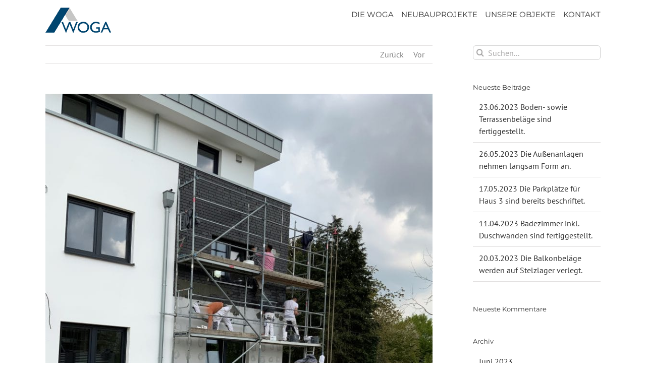

--- FILE ---
content_type: text/html; charset=UTF-8
request_url: https://woga-aldenhoven.de/04-04-2022-die-riemchen-werden-montiert/
body_size: 65511
content:
<!DOCTYPE html>
<html class="avada-html-layout-wide avada-html-header-position-top" lang="de">
<head>
	<meta http-equiv="X-UA-Compatible" content="IE=edge" />
	<meta http-equiv="Content-Type" content="text/html; charset=utf-8"/>
	<meta name="viewport" content="width=device-width, initial-scale=1" />
	<meta name='robots' content='index, follow, max-image-preview:large, max-snippet:-1, max-video-preview:-1' />
	<style>img:is([sizes="auto" i], [sizes^="auto," i]) { contain-intrinsic-size: 3000px 1500px }</style>
	
	<!-- This site is optimized with the Yoast SEO plugin v26.7 - https://yoast.com/wordpress/plugins/seo/ -->
	<title>04.04.2022 Die Riemchen werden montiert. - WOGA Aldenhoven</title>
	<link rel="canonical" href="https://woga-aldenhoven.de/04-04-2022-die-riemchen-werden-montiert/" />
	<meta property="og:locale" content="de_DE" />
	<meta property="og:type" content="article" />
	<meta property="og:title" content="04.04.2022 Die Riemchen werden montiert. - WOGA Aldenhoven" />
	<meta property="og:url" content="https://woga-aldenhoven.de/04-04-2022-die-riemchen-werden-montiert/" />
	<meta property="og:site_name" content="WOGA Aldenhoven" />
	<meta property="article:published_time" content="2022-04-04T10:59:51+00:00" />
	<meta property="article:modified_time" content="2022-06-23T11:06:12+00:00" />
	<meta property="og:image" content="https://woga-aldenhoven.de/wo2016/wp-content/uploads/img_1393.-scaled.jpg" />
	<meta property="og:image:width" content="1920" />
	<meta property="og:image:height" content="2560" />
	<meta property="og:image:type" content="image/jpeg" />
	<meta name="author" content="WOGA_Admin" />
	<meta name="twitter:card" content="summary_large_image" />
	<meta name="twitter:label1" content="Verfasst von" />
	<meta name="twitter:data1" content="WOGA_Admin" />
	<script type="application/ld+json" class="yoast-schema-graph">{"@context":"https://schema.org","@graph":[{"@type":"Article","@id":"https://woga-aldenhoven.de/04-04-2022-die-riemchen-werden-montiert/#article","isPartOf":{"@id":"https://woga-aldenhoven.de/04-04-2022-die-riemchen-werden-montiert/"},"author":{"name":"WOGA_Admin","@id":"https://woga-aldenhoven.de/#/schema/person/c5428584d76d913ec0d1945fafa1e796"},"headline":"04.04.2022 Die Riemchen werden montiert.","datePublished":"2022-04-04T10:59:51+00:00","dateModified":"2022-06-23T11:06:12+00:00","mainEntityOfPage":{"@id":"https://woga-aldenhoven.de/04-04-2022-die-riemchen-werden-montiert/"},"wordCount":4,"commentCount":0,"image":{"@id":"https://woga-aldenhoven.de/04-04-2022-die-riemchen-werden-montiert/#primaryimage"},"thumbnailUrl":"https://woga-aldenhoven.de/wo2016/wp-content/uploads/img_1393.-scaled.jpg","articleSection":["Zeitstrahl Haus 4"],"inLanguage":"de","potentialAction":[{"@type":"CommentAction","name":"Comment","target":["https://woga-aldenhoven.de/04-04-2022-die-riemchen-werden-montiert/#respond"]}]},{"@type":"WebPage","@id":"https://woga-aldenhoven.de/04-04-2022-die-riemchen-werden-montiert/","url":"https://woga-aldenhoven.de/04-04-2022-die-riemchen-werden-montiert/","name":"04.04.2022 Die Riemchen werden montiert. - WOGA Aldenhoven","isPartOf":{"@id":"https://woga-aldenhoven.de/#website"},"primaryImageOfPage":{"@id":"https://woga-aldenhoven.de/04-04-2022-die-riemchen-werden-montiert/#primaryimage"},"image":{"@id":"https://woga-aldenhoven.de/04-04-2022-die-riemchen-werden-montiert/#primaryimage"},"thumbnailUrl":"https://woga-aldenhoven.de/wo2016/wp-content/uploads/img_1393.-scaled.jpg","datePublished":"2022-04-04T10:59:51+00:00","dateModified":"2022-06-23T11:06:12+00:00","author":{"@id":"https://woga-aldenhoven.de/#/schema/person/c5428584d76d913ec0d1945fafa1e796"},"breadcrumb":{"@id":"https://woga-aldenhoven.de/04-04-2022-die-riemchen-werden-montiert/#breadcrumb"},"inLanguage":"de","potentialAction":[{"@type":"ReadAction","target":["https://woga-aldenhoven.de/04-04-2022-die-riemchen-werden-montiert/"]}]},{"@type":"ImageObject","inLanguage":"de","@id":"https://woga-aldenhoven.de/04-04-2022-die-riemchen-werden-montiert/#primaryimage","url":"https://woga-aldenhoven.de/wo2016/wp-content/uploads/img_1393.-scaled.jpg","contentUrl":"https://woga-aldenhoven.de/wo2016/wp-content/uploads/img_1393.-scaled.jpg","width":1920,"height":2560},{"@type":"BreadcrumbList","@id":"https://woga-aldenhoven.de/04-04-2022-die-riemchen-werden-montiert/#breadcrumb","itemListElement":[{"@type":"ListItem","position":1,"name":"Startseite","item":"https://woga-aldenhoven.de/"},{"@type":"ListItem","position":2,"name":"04.04.2022 Die Riemchen werden montiert."}]},{"@type":"WebSite","@id":"https://woga-aldenhoven.de/#website","url":"https://woga-aldenhoven.de/","name":"WOGA Aldenhoven","description":"Projekt Frauenrather Straße · Aldenhoven","potentialAction":[{"@type":"SearchAction","target":{"@type":"EntryPoint","urlTemplate":"https://woga-aldenhoven.de/?s={search_term_string}"},"query-input":{"@type":"PropertyValueSpecification","valueRequired":true,"valueName":"search_term_string"}}],"inLanguage":"de"},{"@type":"Person","@id":"https://woga-aldenhoven.de/#/schema/person/c5428584d76d913ec0d1945fafa1e796","name":"WOGA_Admin","url":"https://woga-aldenhoven.de/author/wg_admin/"}]}</script>
	<!-- / Yoast SEO plugin. -->


<link rel="alternate" type="application/rss+xml" title="WOGA Aldenhoven &raquo; Feed" href="https://woga-aldenhoven.de/feed/" />
<link rel="alternate" type="application/rss+xml" title="WOGA Aldenhoven &raquo; Kommentar-Feed" href="https://woga-aldenhoven.de/comments/feed/" />
					<link rel="shortcut icon" href="https://woga-aldenhoven.de/wo2016/wp-content/uploads/20190425_Favicon_WOGA_Version-1.png" type="image/x-icon" />
		
		
		
				<link rel="alternate" type="application/rss+xml" title="WOGA Aldenhoven &raquo; 04.04.2022 Die Riemchen werden montiert.-Kommentar-Feed" href="https://woga-aldenhoven.de/04-04-2022-die-riemchen-werden-montiert/feed/" />
<script type="text/javascript">
/* <![CDATA[ */
window._wpemojiSettings = {"baseUrl":"https:\/\/s.w.org\/images\/core\/emoji\/16.0.1\/72x72\/","ext":".png","svgUrl":"https:\/\/s.w.org\/images\/core\/emoji\/16.0.1\/svg\/","svgExt":".svg","source":{"concatemoji":"https:\/\/woga-aldenhoven.de\/wo2016\/wp-includes\/js\/wp-emoji-release.min.js?ver=6.8.3"}};
/*! This file is auto-generated */
!function(s,n){var o,i,e;function c(e){try{var t={supportTests:e,timestamp:(new Date).valueOf()};sessionStorage.setItem(o,JSON.stringify(t))}catch(e){}}function p(e,t,n){e.clearRect(0,0,e.canvas.width,e.canvas.height),e.fillText(t,0,0);var t=new Uint32Array(e.getImageData(0,0,e.canvas.width,e.canvas.height).data),a=(e.clearRect(0,0,e.canvas.width,e.canvas.height),e.fillText(n,0,0),new Uint32Array(e.getImageData(0,0,e.canvas.width,e.canvas.height).data));return t.every(function(e,t){return e===a[t]})}function u(e,t){e.clearRect(0,0,e.canvas.width,e.canvas.height),e.fillText(t,0,0);for(var n=e.getImageData(16,16,1,1),a=0;a<n.data.length;a++)if(0!==n.data[a])return!1;return!0}function f(e,t,n,a){switch(t){case"flag":return n(e,"\ud83c\udff3\ufe0f\u200d\u26a7\ufe0f","\ud83c\udff3\ufe0f\u200b\u26a7\ufe0f")?!1:!n(e,"\ud83c\udde8\ud83c\uddf6","\ud83c\udde8\u200b\ud83c\uddf6")&&!n(e,"\ud83c\udff4\udb40\udc67\udb40\udc62\udb40\udc65\udb40\udc6e\udb40\udc67\udb40\udc7f","\ud83c\udff4\u200b\udb40\udc67\u200b\udb40\udc62\u200b\udb40\udc65\u200b\udb40\udc6e\u200b\udb40\udc67\u200b\udb40\udc7f");case"emoji":return!a(e,"\ud83e\udedf")}return!1}function g(e,t,n,a){var r="undefined"!=typeof WorkerGlobalScope&&self instanceof WorkerGlobalScope?new OffscreenCanvas(300,150):s.createElement("canvas"),o=r.getContext("2d",{willReadFrequently:!0}),i=(o.textBaseline="top",o.font="600 32px Arial",{});return e.forEach(function(e){i[e]=t(o,e,n,a)}),i}function t(e){var t=s.createElement("script");t.src=e,t.defer=!0,s.head.appendChild(t)}"undefined"!=typeof Promise&&(o="wpEmojiSettingsSupports",i=["flag","emoji"],n.supports={everything:!0,everythingExceptFlag:!0},e=new Promise(function(e){s.addEventListener("DOMContentLoaded",e,{once:!0})}),new Promise(function(t){var n=function(){try{var e=JSON.parse(sessionStorage.getItem(o));if("object"==typeof e&&"number"==typeof e.timestamp&&(new Date).valueOf()<e.timestamp+604800&&"object"==typeof e.supportTests)return e.supportTests}catch(e){}return null}();if(!n){if("undefined"!=typeof Worker&&"undefined"!=typeof OffscreenCanvas&&"undefined"!=typeof URL&&URL.createObjectURL&&"undefined"!=typeof Blob)try{var e="postMessage("+g.toString()+"("+[JSON.stringify(i),f.toString(),p.toString(),u.toString()].join(",")+"));",a=new Blob([e],{type:"text/javascript"}),r=new Worker(URL.createObjectURL(a),{name:"wpTestEmojiSupports"});return void(r.onmessage=function(e){c(n=e.data),r.terminate(),t(n)})}catch(e){}c(n=g(i,f,p,u))}t(n)}).then(function(e){for(var t in e)n.supports[t]=e[t],n.supports.everything=n.supports.everything&&n.supports[t],"flag"!==t&&(n.supports.everythingExceptFlag=n.supports.everythingExceptFlag&&n.supports[t]);n.supports.everythingExceptFlag=n.supports.everythingExceptFlag&&!n.supports.flag,n.DOMReady=!1,n.readyCallback=function(){n.DOMReady=!0}}).then(function(){return e}).then(function(){var e;n.supports.everything||(n.readyCallback(),(e=n.source||{}).concatemoji?t(e.concatemoji):e.wpemoji&&e.twemoji&&(t(e.twemoji),t(e.wpemoji)))}))}((window,document),window._wpemojiSettings);
/* ]]> */
</script>
<style id='wp-emoji-styles-inline-css' type='text/css'>

	img.wp-smiley, img.emoji {
		display: inline !important;
		border: none !important;
		box-shadow: none !important;
		height: 1em !important;
		width: 1em !important;
		margin: 0 0.07em !important;
		vertical-align: -0.1em !important;
		background: none !important;
		padding: 0 !important;
	}
</style>
<link rel='stylesheet' id='avada-parent-stylesheet-css' href='https://woga-aldenhoven.de/wo2016/wp-content/themes/Avada/style.css?v=11&#038;ver=6.8.3' type='text/css' media='all' />
<link rel='stylesheet' id='fusion-dynamic-css-css' href='https://woga-aldenhoven.de/wo2016/wp-content/uploads/fusion-styles/2538a8950751852903f24b87b172ccad.min.css?ver=3.11.2' type='text/css' media='all' />
<script type="text/javascript" src="https://woga-aldenhoven.de/wo2016/wp-includes/js/jquery/jquery.min.js?ver=3.7.1" id="jquery-core-js"></script>
<link rel="https://api.w.org/" href="https://woga-aldenhoven.de/wp-json/" /><link rel="alternate" title="JSON" type="application/json" href="https://woga-aldenhoven.de/wp-json/wp/v2/posts/1369" /><link rel="EditURI" type="application/rsd+xml" title="RSD" href="https://woga-aldenhoven.de/wo2016/xmlrpc.php?rsd" />
<meta name="generator" content="WordPress 6.8.3" />
<link rel='shortlink' href='https://woga-aldenhoven.de/?p=1369' />
<link rel="alternate" title="oEmbed (JSON)" type="application/json+oembed" href="https://woga-aldenhoven.de/wp-json/oembed/1.0/embed?url=https%3A%2F%2Fwoga-aldenhoven.de%2F04-04-2022-die-riemchen-werden-montiert%2F" />
<link rel="alternate" title="oEmbed (XML)" type="text/xml+oembed" href="https://woga-aldenhoven.de/wp-json/oembed/1.0/embed?url=https%3A%2F%2Fwoga-aldenhoven.de%2F04-04-2022-die-riemchen-werden-montiert%2F&#038;format=xml" />
<style type="text/css" id="css-fb-visibility">@media screen and (max-width: 640px){.fusion-no-small-visibility{display:none !important;}body .sm-text-align-center{text-align:center !important;}body .sm-text-align-left{text-align:left !important;}body .sm-text-align-right{text-align:right !important;}body .sm-flex-align-center{justify-content:center !important;}body .sm-flex-align-flex-start{justify-content:flex-start !important;}body .sm-flex-align-flex-end{justify-content:flex-end !important;}body .sm-mx-auto{margin-left:auto !important;margin-right:auto !important;}body .sm-ml-auto{margin-left:auto !important;}body .sm-mr-auto{margin-right:auto !important;}body .fusion-absolute-position-small{position:absolute;top:auto;width:100%;}.awb-sticky.awb-sticky-small{ position: sticky; top: var(--awb-sticky-offset,0); }}@media screen and (min-width: 641px) and (max-width: 1024px){.fusion-no-medium-visibility{display:none !important;}body .md-text-align-center{text-align:center !important;}body .md-text-align-left{text-align:left !important;}body .md-text-align-right{text-align:right !important;}body .md-flex-align-center{justify-content:center !important;}body .md-flex-align-flex-start{justify-content:flex-start !important;}body .md-flex-align-flex-end{justify-content:flex-end !important;}body .md-mx-auto{margin-left:auto !important;margin-right:auto !important;}body .md-ml-auto{margin-left:auto !important;}body .md-mr-auto{margin-right:auto !important;}body .fusion-absolute-position-medium{position:absolute;top:auto;width:100%;}.awb-sticky.awb-sticky-medium{ position: sticky; top: var(--awb-sticky-offset,0); }}@media screen and (min-width: 1025px){.fusion-no-large-visibility{display:none !important;}body .lg-text-align-center{text-align:center !important;}body .lg-text-align-left{text-align:left !important;}body .lg-text-align-right{text-align:right !important;}body .lg-flex-align-center{justify-content:center !important;}body .lg-flex-align-flex-start{justify-content:flex-start !important;}body .lg-flex-align-flex-end{justify-content:flex-end !important;}body .lg-mx-auto{margin-left:auto !important;margin-right:auto !important;}body .lg-ml-auto{margin-left:auto !important;}body .lg-mr-auto{margin-right:auto !important;}body .fusion-absolute-position-large{position:absolute;top:auto;width:100%;}.awb-sticky.awb-sticky-large{ position: sticky; top: var(--awb-sticky-offset,0); }}</style><style type="text/css">.recentcomments a{display:inline !important;padding:0 !important;margin:0 !important;}</style><style type="text/css" id="custom-background-css">
body.custom-background { background-color: #e9e9e9; }
</style>
	<meta name="generator" content="Powered by Slider Revolution 6.7.28 - responsive, Mobile-Friendly Slider Plugin for WordPress with comfortable drag and drop interface." />
<script>function setREVStartSize(e){
			//window.requestAnimationFrame(function() {
				window.RSIW = window.RSIW===undefined ? window.innerWidth : window.RSIW;
				window.RSIH = window.RSIH===undefined ? window.innerHeight : window.RSIH;
				try {
					var pw = document.getElementById(e.c).parentNode.offsetWidth,
						newh;
					pw = pw===0 || isNaN(pw) || (e.l=="fullwidth" || e.layout=="fullwidth") ? window.RSIW : pw;
					e.tabw = e.tabw===undefined ? 0 : parseInt(e.tabw);
					e.thumbw = e.thumbw===undefined ? 0 : parseInt(e.thumbw);
					e.tabh = e.tabh===undefined ? 0 : parseInt(e.tabh);
					e.thumbh = e.thumbh===undefined ? 0 : parseInt(e.thumbh);
					e.tabhide = e.tabhide===undefined ? 0 : parseInt(e.tabhide);
					e.thumbhide = e.thumbhide===undefined ? 0 : parseInt(e.thumbhide);
					e.mh = e.mh===undefined || e.mh=="" || e.mh==="auto" ? 0 : parseInt(e.mh,0);
					if(e.layout==="fullscreen" || e.l==="fullscreen")
						newh = Math.max(e.mh,window.RSIH);
					else{
						e.gw = Array.isArray(e.gw) ? e.gw : [e.gw];
						for (var i in e.rl) if (e.gw[i]===undefined || e.gw[i]===0) e.gw[i] = e.gw[i-1];
						e.gh = e.el===undefined || e.el==="" || (Array.isArray(e.el) && e.el.length==0)? e.gh : e.el;
						e.gh = Array.isArray(e.gh) ? e.gh : [e.gh];
						for (var i in e.rl) if (e.gh[i]===undefined || e.gh[i]===0) e.gh[i] = e.gh[i-1];
											
						var nl = new Array(e.rl.length),
							ix = 0,
							sl;
						e.tabw = e.tabhide>=pw ? 0 : e.tabw;
						e.thumbw = e.thumbhide>=pw ? 0 : e.thumbw;
						e.tabh = e.tabhide>=pw ? 0 : e.tabh;
						e.thumbh = e.thumbhide>=pw ? 0 : e.thumbh;
						for (var i in e.rl) nl[i] = e.rl[i]<window.RSIW ? 0 : e.rl[i];
						sl = nl[0];
						for (var i in nl) if (sl>nl[i] && nl[i]>0) { sl = nl[i]; ix=i;}
						var m = pw>(e.gw[ix]+e.tabw+e.thumbw) ? 1 : (pw-(e.tabw+e.thumbw)) / (e.gw[ix]);
						newh =  (e.gh[ix] * m) + (e.tabh + e.thumbh);
					}
					var el = document.getElementById(e.c);
					if (el!==null && el) el.style.height = newh+"px";
					el = document.getElementById(e.c+"_wrapper");
					if (el!==null && el) {
						el.style.height = newh+"px";
						el.style.display = "block";
					}
				} catch(e){
					console.log("Failure at Presize of Slider:" + e)
				}
			//});
		  };</script>
		<style type="text/css" id="wp-custom-css">
			/*visited link */
a:visited {
  color: grey;
}
/* unvisited link */
a:link {
  color: grey;
}
/* mouse over link */
a:hover {
  color: black;
}
Füge deinen eigenen CSS-Code nach diesem Kommentar hinter dem abschließenden Schrägstrich ein. 

Klicke auf das Hilfe-Symbol oben, um mehr zu erfahren.
*/

.fusion-rollover .fusion-link-wrapper { pointer-events: none; }

.fusion-footer-widget-area {
    background-color: 
#1d2939;
border-color:
    #e9e9e9;
    border-top-width: 12px;
    padding-top: 120px;
    padding-bottom: 160px;
}



.fusion-blog-timeline-layout .fusion-timeline-arrow::before, .fusion-blog-timeline-layout .fusion-timeline-icon, .fusion-timeline-arrow::before, .fusion-timeline-icon {
    color: 
    #014a77;
}


.fusion-blog-layout-timeline .fusion-timeline-circle, .fusion-blog-layout-timeline .fusion-timeline-date, .fusion-blog-timeline-layout .fusion-timeline-circle, .fusion-blog-timeline-layout .fusion-timeline-date {
    background-color: 
    #fffffe;
}


.fusion-blog-layout-grid .post .flexslider, .fusion-blog-layout-grid .post .fusion-content-sep, .fusion-blog-layout-grid .post .fusion-post-wrapper, .fusion-blog-layout-timeline .fusion-timeline-date, .fusion-blog-layout-timeline .fusion-timeline-line, .fusion-blog-layout-timeline .post, .fusion-blog-layout-timeline .post .flexslider, .fusion-blog-layout-timeline .post .fusion-content-sep, .fusion-blog-timeline-layout .post, .fusion-blog-timeline-layout .post .flexslider, .fusion-blog-timeline-layout .post .fusion-content-sep, .fusion-events-shortcode .fusion-events-thumbnail, .fusion-events-shortcode .fusion-layout-column, .fusion-portfolio.fusion-portfolio-boxed .fusion-content-sep, .fusion-portfolio.fusion-portfolio-boxed .fusion-portfolio-content-wrapper, .product .product-buttons, .product-buttons, .product-buttons-container, .product-details-container, .products li {
    border-color: 
    #014a77;
}
		</style>
				<script type="text/javascript">
			var doc = document.documentElement;
			doc.setAttribute( 'data-useragent', navigator.userAgent );
		</script>
		
	</head>

<body class="wp-singular post-template-default single single-post postid-1369 single-format-image custom-background wp-theme-Avada wp-child-theme-Avada-Child-Theme has-sidebar fusion-image-hovers fusion-pagination-sizing fusion-button_type-flat fusion-button_span-no fusion-button_gradient-linear avada-image-rollover-circle-yes avada-image-rollover-yes avada-image-rollover-direction-left fusion-body ltr fusion-sticky-header no-tablet-sticky-header no-mobile-sticky-header no-mobile-slidingbar no-mobile-totop fusion-disable-outline fusion-sub-menu-fade mobile-logo-pos-left layout-wide-mode avada-has-boxed-modal-shadow- layout-scroll-offset-full avada-has-zero-margin-offset-top fusion-top-header menu-text-align-center mobile-menu-design-modern fusion-show-pagination-text fusion-header-layout-v1 avada-responsive avada-footer-fx-sticky avada-menu-highlight-style-bar fusion-search-form-clean fusion-main-menu-search-overlay fusion-avatar-circle avada-sticky-shrinkage avada-blog-layout-large avada-blog-archive-layout-large avada-header-shadow-no avada-menu-icon-position-left avada-has-megamenu-shadow avada-has-breadcrumb-mobile-hidden avada-has-titlebar-hide avada-has-pagination-padding avada-flyout-menu-direction-fade avada-ec-views-v1" data-awb-post-id="1369">
		<a class="skip-link screen-reader-text" href="#content">Zum Inhalt springen</a>

	<div id="boxed-wrapper">
		
		<div id="wrapper" class="fusion-wrapper">
			<div id="home" style="position:relative;top:-1px;"></div>
							
					
			<header class="fusion-header-wrapper">
				<div class="fusion-header-v1 fusion-logo-alignment fusion-logo-left fusion-sticky-menu- fusion-sticky-logo- fusion-mobile-logo-  fusion-mobile-menu-design-modern">
					<div class="fusion-header-sticky-height"></div>
<div class="fusion-header">
	<div class="fusion-row">
					<div class="fusion-logo" data-margin-top="15px" data-margin-bottom="0px" data-margin-left="0px" data-margin-right="0px">
			<a class="fusion-logo-link"  href="https://woga-aldenhoven.de/" >

						<!-- standard logo -->
			<img src="https://woga-aldenhoven.de/wo2016/wp-content/uploads/20190425_Logo_WOGA_Version-1.png" srcset="https://woga-aldenhoven.de/wo2016/wp-content/uploads/20190425_Logo_WOGA_Version-1.png 1x, https://woga-aldenhoven.de/wo2016/wp-content/uploads/20190425_Logo_WOGA_Version-1-1.png 2x" width="130" height="50" style="max-height:50px;height:auto;" alt="WOGA Aldenhoven Logo" data-retina_logo_url="https://woga-aldenhoven.de/wo2016/wp-content/uploads/20190425_Logo_WOGA_Version-1-1.png" class="fusion-standard-logo" />

			
					</a>
		</div>		<nav class="fusion-main-menu" aria-label="Hauptmenü"><div class="fusion-overlay-search">		<form role="search" class="searchform fusion-search-form  fusion-search-form-clean" method="get" action="https://woga-aldenhoven.de/">
			<div class="fusion-search-form-content">

				
				<div class="fusion-search-field search-field">
					<label><span class="screen-reader-text">Suche nach:</span>
													<input type="search" value="" name="s" class="s" placeholder="Suchen..." required aria-required="true" aria-label="Suchen..."/>
											</label>
				</div>
				<div class="fusion-search-button search-button">
					<input type="submit" class="fusion-search-submit searchsubmit" aria-label="Suche" value="&#xf002;" />
									</div>

				
			</div>


			
		</form>
		<div class="fusion-search-spacer"></div><a href="#" role="button" aria-label="Schließe die Suche" class="fusion-close-search"></a></div><ul id="menu-easy" class="fusion-menu"><li  id="menu-item-493"  class="menu-item menu-item-type-post_type menu-item-object-page menu-item-home menu-item-has-children menu-item-493 fusion-dropdown-menu"  data-item-id="493"><a  href="https://woga-aldenhoven.de/" class="fusion-bar-highlight"><span class="menu-text">DIE WOGA</span></a><ul class="sub-menu"><li  id="menu-item-1275"  class="menu-item menu-item-type-post_type menu-item-object-page menu-item-1275 fusion-dropdown-submenu" ><a  href="https://woga-aldenhoven.de/woga-aldenhoven/login-fuer-die-gesellschafter/" class="fusion-bar-highlight"><span>LOGIN für die Gesellschafter</span></a></li></ul></li><li  id="menu-item-668"  class="menu-item menu-item-type-post_type menu-item-object-page menu-item-has-children menu-item-668 fusion-dropdown-menu"  data-item-id="668"><a  href="https://woga-aldenhoven.de/neubauprojekte/" class="fusion-bar-highlight"><span class="menu-text">NEUBAUPROJEKTE</span></a><ul class="sub-menu"><li  id="menu-item-655"  class="menu-item menu-item-type-post_type menu-item-object-page menu-item-655 fusion-dropdown-submenu" ><a  href="https://woga-aldenhoven.de/neubauprojekte-haus-1-2/" class="fusion-bar-highlight"><span>Haus 1 &#038; 2</span></a></li><li  id="menu-item-966"  class="menu-item menu-item-type-post_type menu-item-object-page menu-item-966 fusion-dropdown-submenu" ><a  href="https://woga-aldenhoven.de/neubauprojekte-haus-3/" class="fusion-bar-highlight"><span>Haus 3</span></a></li><li  id="menu-item-654"  class="menu-item menu-item-type-post_type menu-item-object-page menu-item-654 fusion-dropdown-submenu" ><a  href="https://woga-aldenhoven.de/neubauprojekte-haus-4/" class="fusion-bar-highlight"><span>Haus 4</span></a></li></ul></li><li  id="menu-item-823"  class="menu-item menu-item-type-post_type menu-item-object-page menu-item-823"  data-item-id="823"><a  href="https://woga-aldenhoven.de/unsere-objekte/" class="fusion-bar-highlight"><span class="menu-text">UNSERE OBJEKTE</span></a></li><li  id="menu-item-494"  class="menu-item menu-item-type-custom menu-item-object-custom menu-item-home menu-item-494"  data-item-id="494"><a  href="http://woga-aldenhoven.de/#woga-info" class="fusion-bar-highlight"><span class="menu-text">KONTAKT</span></a></li></ul></nav><div class="fusion-mobile-navigation"><ul id="menu-easy-1" class="fusion-mobile-menu"><li   class="menu-item menu-item-type-post_type menu-item-object-page menu-item-home menu-item-has-children menu-item-493 fusion-dropdown-menu"  data-item-id="493"><a  href="https://woga-aldenhoven.de/" class="fusion-bar-highlight"><span class="menu-text">DIE WOGA</span></a><ul class="sub-menu"><li   class="menu-item menu-item-type-post_type menu-item-object-page menu-item-1275 fusion-dropdown-submenu" ><a  href="https://woga-aldenhoven.de/woga-aldenhoven/login-fuer-die-gesellschafter/" class="fusion-bar-highlight"><span>LOGIN für die Gesellschafter</span></a></li></ul></li><li   class="menu-item menu-item-type-post_type menu-item-object-page menu-item-has-children menu-item-668 fusion-dropdown-menu"  data-item-id="668"><a  href="https://woga-aldenhoven.de/neubauprojekte/" class="fusion-bar-highlight"><span class="menu-text">NEUBAUPROJEKTE</span></a><ul class="sub-menu"><li   class="menu-item menu-item-type-post_type menu-item-object-page menu-item-655 fusion-dropdown-submenu" ><a  href="https://woga-aldenhoven.de/neubauprojekte-haus-1-2/" class="fusion-bar-highlight"><span>Haus 1 &#038; 2</span></a></li><li   class="menu-item menu-item-type-post_type menu-item-object-page menu-item-966 fusion-dropdown-submenu" ><a  href="https://woga-aldenhoven.de/neubauprojekte-haus-3/" class="fusion-bar-highlight"><span>Haus 3</span></a></li><li   class="menu-item menu-item-type-post_type menu-item-object-page menu-item-654 fusion-dropdown-submenu" ><a  href="https://woga-aldenhoven.de/neubauprojekte-haus-4/" class="fusion-bar-highlight"><span>Haus 4</span></a></li></ul></li><li   class="menu-item menu-item-type-post_type menu-item-object-page menu-item-823"  data-item-id="823"><a  href="https://woga-aldenhoven.de/unsere-objekte/" class="fusion-bar-highlight"><span class="menu-text">UNSERE OBJEKTE</span></a></li><li   class="menu-item menu-item-type-custom menu-item-object-custom menu-item-home menu-item-494"  data-item-id="494"><a  href="http://woga-aldenhoven.de/#woga-info" class="fusion-bar-highlight"><span class="menu-text">KONTAKT</span></a></li></ul></div>	<div class="fusion-mobile-menu-icons">
							<a href="#" class="fusion-icon awb-icon-bars" aria-label="Toggle mobile menu" aria-expanded="false"></a>
		
		
		
			</div>

<nav class="fusion-mobile-nav-holder fusion-mobile-menu-text-align-left" aria-label="Main Menu Mobile"></nav>

					</div>
</div>
				</div>
				<div class="fusion-clearfix"></div>
			</header>
								
							<div id="sliders-container" class="fusion-slider-visibility">
					</div>
				
					
							
			
						<main id="main" class="clearfix ">
				<div class="fusion-row" style="">

<section id="content" style="float: left;">
			<div class="single-navigation clearfix">
			<a href="https://woga-aldenhoven.de/18-03-2022-nur-noch-10-wochen-bis-zum-einzug/" rel="prev">Zurück</a>			<a href="https://woga-aldenhoven.de/27-04-2022-der-rohbau-ist-fertiggestellt/" rel="next">Vor</a>		</div>
	
					<article id="post-1369" class="post post-1369 type-post status-publish format-image has-post-thumbnail hentry category-zeitstrahl-haus-4 post_format-post-format-image">
						
														<div class="fusion-flexslider flexslider fusion-flexslider-loading post-slideshow fusion-post-slideshow">
				<ul class="slides">
																<li>
																																<a href="https://woga-aldenhoven.de/wo2016/wp-content/uploads/img_1393.-scaled.jpg" data-rel="iLightbox[gallery1369]" title="" data-title="04.04.2022" data-caption="" aria-label="04.04.2022">
										<span class="screen-reader-text">Zeige grösseres Bild</span>
										<img width="1920" height="2560" src="https://woga-aldenhoven.de/wo2016/wp-content/uploads/img_1393.-scaled.jpg" class="attachment-full size-full lazyload wp-post-image" alt="" decoding="async" fetchpriority="high" srcset="data:image/svg+xml,%3Csvg%20xmlns%3D%27http%3A%2F%2Fwww.w3.org%2F2000%2Fsvg%27%20width%3D%271920%27%20height%3D%272560%27%20viewBox%3D%270%200%201920%202560%27%3E%3Crect%20width%3D%271920%27%20height%3D%272560%27%20fill-opacity%3D%220%22%2F%3E%3C%2Fsvg%3E" data-orig-src="https://woga-aldenhoven.de/wo2016/wp-content/uploads/img_1393.-scaled.jpg" data-srcset="https://woga-aldenhoven.de/wo2016/wp-content/uploads/img_1393.-200x267.jpg 200w, https://woga-aldenhoven.de/wo2016/wp-content/uploads/img_1393.-400x533.jpg 400w, https://woga-aldenhoven.de/wo2016/wp-content/uploads/img_1393.-600x800.jpg 600w, https://woga-aldenhoven.de/wo2016/wp-content/uploads/img_1393.-800x1067.jpg 800w, https://woga-aldenhoven.de/wo2016/wp-content/uploads/img_1393.-1200x1600.jpg 1200w, https://woga-aldenhoven.de/wo2016/wp-content/uploads/img_1393.-scaled.jpg 1920w" data-sizes="auto" />									</a>
																					</li>

																																																																																																															</ul>
			</div>
						
															<h1 class="entry-title fusion-post-title">04.04.2022 Die Riemchen werden montiert.</h1>										<div class="post-content">
											</div>

												<span class="vcard rich-snippet-hidden"><span class="fn"><a href="https://woga-aldenhoven.de/author/wg_admin/" title="Beiträge von WOGA_Admin" rel="author">WOGA_Admin</a></span></span><span class="updated rich-snippet-hidden">2022-06-23T13:06:12+02:00</span>													<div class="fusion-sharing-box fusion-theme-sharing-box fusion-single-sharing-box">
		<h4>Share This Story, Choose Your Platform!</h4>
		<div class="fusion-social-networks"><div class="fusion-social-networks-wrapper"><a  class="fusion-social-network-icon fusion-tooltip fusion-facebook awb-icon-facebook" style="color:var(--sharing_social_links_icon_color);" data-placement="top" data-title="Facebook" data-toggle="tooltip" title="Facebook" href="https://www.facebook.com/sharer.php?u=https%3A%2F%2Fwoga-aldenhoven.de%2F04-04-2022-die-riemchen-werden-montiert%2F&amp;t=04.04.2022%20Die%20Riemchen%20werden%20montiert." target="_blank" rel="noreferrer nofollow"><span class="screen-reader-text">Facebook</span></a><a  class="fusion-social-network-icon fusion-tooltip fusion-twitter awb-icon-twitter" style="color:var(--sharing_social_links_icon_color);" data-placement="top" data-title="Twitter" data-toggle="tooltip" title="Twitter" href="https://twitter.com/share?url=https%3A%2F%2Fwoga-aldenhoven.de%2F04-04-2022-die-riemchen-werden-montiert%2F&amp;text=04.04.2022%20Die%20Riemchen%20werden%20montiert." target="_blank" rel="noopener noreferrer nofollow"><span class="screen-reader-text">Twitter</span></a><a  class="fusion-social-network-icon fusion-tooltip fusion-reddit awb-icon-reddit" style="color:var(--sharing_social_links_icon_color);" data-placement="top" data-title="Reddit" data-toggle="tooltip" title="Reddit" href="https://reddit.com/submit?url=https://woga-aldenhoven.de/04-04-2022-die-riemchen-werden-montiert/&amp;title=04.04.2022%20Die%20Riemchen%20werden%20montiert." target="_blank" rel="noopener noreferrer nofollow"><span class="screen-reader-text">Reddit</span></a><a  class="fusion-social-network-icon fusion-tooltip fusion-linkedin awb-icon-linkedin" style="color:var(--sharing_social_links_icon_color);" data-placement="top" data-title="LinkedIn" data-toggle="tooltip" title="LinkedIn" href="https://www.linkedin.com/shareArticle?mini=true&amp;url=https%3A%2F%2Fwoga-aldenhoven.de%2F04-04-2022-die-riemchen-werden-montiert%2F&amp;title=04.04.2022%20Die%20Riemchen%20werden%20montiert.&amp;summary=" target="_blank" rel="noopener noreferrer nofollow"><span class="screen-reader-text">LinkedIn</span></a><a  class="fusion-social-network-icon fusion-tooltip fusion-tumblr awb-icon-tumblr" style="color:var(--sharing_social_links_icon_color);" data-placement="top" data-title="Tumblr" data-toggle="tooltip" title="Tumblr" href="https://www.tumblr.com/share/link?url=https%3A%2F%2Fwoga-aldenhoven.de%2F04-04-2022-die-riemchen-werden-montiert%2F&amp;name=04.04.2022%20Die%20Riemchen%20werden%20montiert.&amp;description=" target="_blank" rel="noopener noreferrer nofollow"><span class="screen-reader-text">Tumblr</span></a><a  class="fusion-social-network-icon fusion-tooltip fusion-pinterest awb-icon-pinterest" style="color:var(--sharing_social_links_icon_color);" data-placement="top" data-title="Pinterest" data-toggle="tooltip" title="Pinterest" href="https://pinterest.com/pin/create/button/?url=https%3A%2F%2Fwoga-aldenhoven.de%2F04-04-2022-die-riemchen-werden-montiert%2F&amp;description=&amp;media=https%3A%2F%2Fwoga-aldenhoven.de%2Fwo2016%2Fwp-content%2Fuploads%2Fimg_1393.-scaled.jpg" target="_blank" rel="noopener noreferrer nofollow"><span class="screen-reader-text">Pinterest</span></a><a  class="fusion-social-network-icon fusion-tooltip fusion-vk awb-icon-vk" style="color:var(--sharing_social_links_icon_color);" data-placement="top" data-title="Vk" data-toggle="tooltip" title="Vk" href="https://vk.com/share.php?url=https%3A%2F%2Fwoga-aldenhoven.de%2F04-04-2022-die-riemchen-werden-montiert%2F&amp;title=04.04.2022%20Die%20Riemchen%20werden%20montiert.&amp;description=" target="_blank" rel="noopener noreferrer nofollow"><span class="screen-reader-text">Vk</span></a><a  class="fusion-social-network-icon fusion-tooltip fusion-mail awb-icon-mail fusion-last-social-icon" style="color:var(--sharing_social_links_icon_color);" data-placement="top" data-title="E-Mail" data-toggle="tooltip" title="E-Mail" href="mailto:?body=https://woga-aldenhoven.de/04-04-2022-die-riemchen-werden-montiert/&amp;subject=04.04.2022%20Die%20Riemchen%20werden%20montiert." target="_self" rel="noopener noreferrer nofollow"><span class="screen-reader-text">E-Mail</span></a><div class="fusion-clearfix"></div></div></div>	</div>
													<section class="related-posts single-related-posts">
					<div class="fusion-title fusion-title-size-two sep-double sep-solid" style="margin-top:0px;margin-bottom:31px;">
					<h2 class="title-heading-left" style="margin:0;">
						Ähnliche Beiträge					</h2>
					<span class="awb-title-spacer"></span>
					<div class="title-sep-container">
						<div class="title-sep sep-double sep-solid"></div>
					</div>
				</div>
				
	
	
	
					<div class="awb-carousel awb-swiper awb-swiper-carousel" data-imagesize="fixed" data-metacontent="no" data-autoplay="no" data-touchscroll="no" data-columns="5" data-itemmargin="44px" data-itemwidth="180" data-scrollitems="">
		<div class="swiper-wrapper">
																		<div class="swiper-slide">
					<div class="fusion-carousel-item-wrapper">
						<div  class="fusion-image-wrapper fusion-image-size-fixed" aria-haspopup="true">
					<img src="https://woga-aldenhoven.de/wo2016/wp-content/uploads/img_1601.-scaled-500x383.jpg" srcset="https://woga-aldenhoven.de/wo2016/wp-content/uploads/img_1601.-scaled-500x383.jpg 1x, https://woga-aldenhoven.de/wo2016/wp-content/uploads/img_1601.-scaled-500x383@2x.jpg 2x" width="500" height="383" alt="23.06.2022 Alle Mieter sind eingezogen und richten sich ihr neues Zuhause ein." />
	<div class="fusion-rollover">
	<div class="fusion-rollover-content">

														<a class="fusion-rollover-link" href="https://woga-aldenhoven.de/23-06-2022-alle-mieter-sind-eingezogen-und-richten-sich-ihr-neues-zuhause-ein/">23.06.2022 Alle Mieter sind eingezogen und richten sich ihr neues Zuhause ein.</a>
			
														
								
													<div class="fusion-rollover-sep"></div>
				
																		<a class="fusion-rollover-gallery" href="https://woga-aldenhoven.de/wo2016/wp-content/uploads/img_1601.-scaled.jpg" data-id="1379" data-rel="iLightbox[gallery]" data-title="23.06.2022" data-caption="">
						Gallerie					</a>
														
		
												<h4 class="fusion-rollover-title">
					<a class="fusion-rollover-title-link" href="https://woga-aldenhoven.de/23-06-2022-alle-mieter-sind-eingezogen-und-richten-sich-ihr-neues-zuhause-ein/">
						23.06.2022 Alle Mieter sind eingezogen und richten sich ihr neues Zuhause ein.					</a>
				</h4>
			
								
		
						<a class="fusion-link-wrapper" href="https://woga-aldenhoven.de/23-06-2022-alle-mieter-sind-eingezogen-und-richten-sich-ihr-neues-zuhause-ein/" aria-label="23.06.2022 Alle Mieter sind eingezogen und richten sich ihr neues Zuhause ein."></a>
	</div>
</div>
</div>
											</div><!-- fusion-carousel-item-wrapper -->
				</div>
															<div class="swiper-slide">
					<div class="fusion-carousel-item-wrapper">
						<div  class="fusion-image-wrapper fusion-image-size-fixed" aria-haspopup="true">
					<img src="https://woga-aldenhoven.de/wo2016/wp-content/uploads/img_1516.-scaled-500x383.jpg" srcset="https://woga-aldenhoven.de/wo2016/wp-content/uploads/img_1516.-scaled-500x383.jpg 1x, https://woga-aldenhoven.de/wo2016/wp-content/uploads/img_1516.-scaled-500x383@2x.jpg 2x" width="500" height="383" alt="20.05.2022 Der Parkplatz wird gepflastert." />
	<div class="fusion-rollover">
	<div class="fusion-rollover-content">

														<a class="fusion-rollover-link" href="https://woga-aldenhoven.de/20-05-2022-der-parkplatz-wird-gepflastert/">20.05.2022 Der Parkplatz wird gepflastert.</a>
			
														
								
													<div class="fusion-rollover-sep"></div>
				
																		<a class="fusion-rollover-gallery" href="https://woga-aldenhoven.de/wo2016/wp-content/uploads/img_1516.-scaled.jpg" data-id="1376" data-rel="iLightbox[gallery]" data-title="20.05.2022" data-caption="">
						Gallerie					</a>
														
		
												<h4 class="fusion-rollover-title">
					<a class="fusion-rollover-title-link" href="https://woga-aldenhoven.de/20-05-2022-der-parkplatz-wird-gepflastert/">
						20.05.2022 Der Parkplatz wird gepflastert.					</a>
				</h4>
			
								
		
						<a class="fusion-link-wrapper" href="https://woga-aldenhoven.de/20-05-2022-der-parkplatz-wird-gepflastert/" aria-label="20.05.2022 Der Parkplatz wird gepflastert."></a>
	</div>
</div>
</div>
											</div><!-- fusion-carousel-item-wrapper -->
				</div>
															<div class="swiper-slide">
					<div class="fusion-carousel-item-wrapper">
						<div  class="fusion-image-wrapper fusion-image-size-fixed" aria-haspopup="true">
					<img src="https://woga-aldenhoven.de/wo2016/wp-content/uploads/img_1563-scaled-500x383.jpg" srcset="https://woga-aldenhoven.de/wo2016/wp-content/uploads/img_1563-scaled-500x383.jpg 1x, https://woga-aldenhoven.de/wo2016/wp-content/uploads/img_1563-scaled-500x383@2x.jpg 2x" width="500" height="383" alt="28.04.2022 Die Wohnungen nehmen Form an." />
	<div class="fusion-rollover">
	<div class="fusion-rollover-content">

														<a class="fusion-rollover-link" href="https://woga-aldenhoven.de/28-04-2022-die-wohnungen-nehmen-form-an/">28.04.2022 Die Wohnungen nehmen Form an.</a>
			
														
								
													<div class="fusion-rollover-sep"></div>
				
																		<a class="fusion-rollover-gallery" href="https://woga-aldenhoven.de/wo2016/wp-content/uploads/img_1563-scaled.jpg" data-id="1373" data-rel="iLightbox[gallery]" data-title="28.04.2022" data-caption="">
						Gallerie					</a>
														
		
												<h4 class="fusion-rollover-title">
					<a class="fusion-rollover-title-link" href="https://woga-aldenhoven.de/28-04-2022-die-wohnungen-nehmen-form-an/">
						28.04.2022 Die Wohnungen nehmen Form an.					</a>
				</h4>
			
								
		
						<a class="fusion-link-wrapper" href="https://woga-aldenhoven.de/28-04-2022-die-wohnungen-nehmen-form-an/" aria-label="28.04.2022 Die Wohnungen nehmen Form an."></a>
	</div>
</div>
</div>
											</div><!-- fusion-carousel-item-wrapper -->
				</div>
															<div class="swiper-slide">
					<div class="fusion-carousel-item-wrapper">
						<div  class="fusion-image-wrapper fusion-image-size-fixed" aria-haspopup="true">
					<img src="https://woga-aldenhoven.de/wo2016/wp-content/uploads/img_1170-scaled-e1655981864457-500x383.jpg" srcset="https://woga-aldenhoven.de/wo2016/wp-content/uploads/img_1170-scaled-e1655981864457-500x383.jpg 1x, https://woga-aldenhoven.de/wo2016/wp-content/uploads/img_1170-scaled-e1655981864457-500x383@2x.jpg 2x" width="500" height="383" alt="18.03.2022 Nur noch 10 Wochen bis zum Einzug." />
	<div class="fusion-rollover">
	<div class="fusion-rollover-content">

														<a class="fusion-rollover-link" href="https://woga-aldenhoven.de/18-03-2022-nur-noch-10-wochen-bis-zum-einzug/">18.03.2022 Nur noch 10 Wochen bis zum Einzug.</a>
			
														
								
													<div class="fusion-rollover-sep"></div>
				
																		<a class="fusion-rollover-gallery" href="https://woga-aldenhoven.de/wo2016/wp-content/uploads/img_1170-scaled-e1655981864457.jpg" data-id="1366" data-rel="iLightbox[gallery]" data-title="" data-caption="">
						Gallerie					</a>
														
		
												<h4 class="fusion-rollover-title">
					<a class="fusion-rollover-title-link" href="https://woga-aldenhoven.de/18-03-2022-nur-noch-10-wochen-bis-zum-einzug/">
						18.03.2022 Nur noch 10 Wochen bis zum Einzug.					</a>
				</h4>
			
								
		
						<a class="fusion-link-wrapper" href="https://woga-aldenhoven.de/18-03-2022-nur-noch-10-wochen-bis-zum-einzug/" aria-label="18.03.2022 Nur noch 10 Wochen bis zum Einzug."></a>
	</div>
</div>
</div>
											</div><!-- fusion-carousel-item-wrapper -->
				</div>
															<div class="swiper-slide">
					<div class="fusion-carousel-item-wrapper">
						<div  class="fusion-image-wrapper fusion-image-size-fixed" aria-haspopup="true">
					<img src="https://woga-aldenhoven.de/wo2016/wp-content/uploads/img_0809-scaled-e1646827948634-500x383.jpg" srcset="https://woga-aldenhoven.de/wo2016/wp-content/uploads/img_0809-scaled-e1646827948634-500x383.jpg 1x, https://woga-aldenhoven.de/wo2016/wp-content/uploads/img_0809-scaled-e1646827948634-500x383@2x.jpg 2x" width="500" height="383" alt="15.02.2022 Balkonplatten sind verlegt." />
	<div class="fusion-rollover">
	<div class="fusion-rollover-content">

														<a class="fusion-rollover-link" href="https://woga-aldenhoven.de/15-02-2022-balkonplatten-sind-verlegt/">15.02.2022 Balkonplatten sind verlegt.</a>
			
														
								
													<div class="fusion-rollover-sep"></div>
				
																		<a class="fusion-rollover-gallery" href="https://woga-aldenhoven.de/wo2016/wp-content/uploads/img_0809-scaled-e1646827948634.jpg" data-id="1347" data-rel="iLightbox[gallery]" data-title="09.03.2022" data-caption="">
						Gallerie					</a>
														
		
												<h4 class="fusion-rollover-title">
					<a class="fusion-rollover-title-link" href="https://woga-aldenhoven.de/15-02-2022-balkonplatten-sind-verlegt/">
						15.02.2022 Balkonplatten sind verlegt.					</a>
				</h4>
			
								
		
						<a class="fusion-link-wrapper" href="https://woga-aldenhoven.de/15-02-2022-balkonplatten-sind-verlegt/" aria-label="15.02.2022 Balkonplatten sind verlegt."></a>
	</div>
</div>
</div>
											</div><!-- fusion-carousel-item-wrapper -->
				</div>
					</div><!-- swiper-wrapper -->
				<div class="awb-swiper-button awb-swiper-button-prev"><i class="awb-icon-angle-left"></i></div><div class="awb-swiper-button awb-swiper-button-next"><i class="awb-icon-angle-right"></i></div>	</div><!-- fusion-carousel -->
</section><!-- related-posts -->


																	</article>
	</section>
<aside id="sidebar" class="sidebar fusion-widget-area fusion-content-widget-area fusion-sidebar-right fusion-blogsidebar" style="float: right;" data="">
											
					<section id="search-2" class="widget widget_search">		<form role="search" class="searchform fusion-search-form  fusion-search-form-clean" method="get" action="https://woga-aldenhoven.de/">
			<div class="fusion-search-form-content">

				
				<div class="fusion-search-field search-field">
					<label><span class="screen-reader-text">Suche nach:</span>
													<input type="search" value="" name="s" class="s" placeholder="Suchen..." required aria-required="true" aria-label="Suchen..."/>
											</label>
				</div>
				<div class="fusion-search-button search-button">
					<input type="submit" class="fusion-search-submit searchsubmit" aria-label="Suche" value="&#xf002;" />
									</div>

				
			</div>


			
		</form>
		</section>
		<section id="recent-posts-2" class="widget widget_recent_entries">
		<div class="heading"><h4 class="widget-title">Neueste Beiträge</h4></div>
		<ul>
											<li>
					<a href="https://woga-aldenhoven.de/23-06-2023-boden-sowie-terrassenbelaege-sind-fertiggestellt/">23.06.2023 Boden- sowie Terrassenbeläge sind fertiggestellt.</a>
									</li>
											<li>
					<a href="https://woga-aldenhoven.de/26-05-2023-die-aussenanlagen-nehmen-langsam-form-an/">26.05.2023 Die Außenanlagen nehmen langsam Form an.</a>
									</li>
											<li>
					<a href="https://woga-aldenhoven.de/17-05-2023-die-parkplaetze-fuer-haus-3-sind-bereits-beschriftet/">17.05.2023 Die Parkplätze für Haus 3 sind bereits beschriftet.</a>
									</li>
											<li>
					<a href="https://woga-aldenhoven.de/11-04-2023-badezimmer-inkl-duschwaenden-sind-fertiggestellt/">11.04.2023 Badezimmer inkl. Duschwänden sind fertiggestellt.</a>
									</li>
											<li>
					<a href="https://woga-aldenhoven.de/20-03-2023-die-balkonbelaege-werden-auf-stelzlager-verlegt/">20.03.2023 Die Balkonbeläge werden auf Stelzlager verlegt.</a>
									</li>
					</ul>

		</section><section id="recent-comments-2" class="widget widget_recent_comments"><div class="heading"><h4 class="widget-title">Neueste Kommentare</h4></div><ul id="recentcomments"></ul></section><section id="archives-2" class="widget widget_archive"><div class="heading"><h4 class="widget-title">Archiv</h4></div>
			<ul>
					<li><a href='https://woga-aldenhoven.de/2023/06/'>Juni 2023</a></li>
	<li><a href='https://woga-aldenhoven.de/2023/05/'>Mai 2023</a></li>
	<li><a href='https://woga-aldenhoven.de/2023/04/'>April 2023</a></li>
	<li><a href='https://woga-aldenhoven.de/2023/03/'>März 2023</a></li>
	<li><a href='https://woga-aldenhoven.de/2023/02/'>Februar 2023</a></li>
	<li><a href='https://woga-aldenhoven.de/2022/12/'>Dezember 2022</a></li>
	<li><a href='https://woga-aldenhoven.de/2022/10/'>Oktober 2022</a></li>
	<li><a href='https://woga-aldenhoven.de/2022/08/'>August 2022</a></li>
	<li><a href='https://woga-aldenhoven.de/2022/06/'>Juni 2022</a></li>
	<li><a href='https://woga-aldenhoven.de/2022/05/'>Mai 2022</a></li>
	<li><a href='https://woga-aldenhoven.de/2022/04/'>April 2022</a></li>
	<li><a href='https://woga-aldenhoven.de/2022/03/'>März 2022</a></li>
	<li><a href='https://woga-aldenhoven.de/2022/02/'>Februar 2022</a></li>
	<li><a href='https://woga-aldenhoven.de/2022/01/'>Januar 2022</a></li>
	<li><a href='https://woga-aldenhoven.de/2021/12/'>Dezember 2021</a></li>
	<li><a href='https://woga-aldenhoven.de/2021/11/'>November 2021</a></li>
	<li><a href='https://woga-aldenhoven.de/2021/10/'>Oktober 2021</a></li>
	<li><a href='https://woga-aldenhoven.de/2021/09/'>September 2021</a></li>
	<li><a href='https://woga-aldenhoven.de/2021/08/'>August 2021</a></li>
	<li><a href='https://woga-aldenhoven.de/2021/07/'>Juli 2021</a></li>
	<li><a href='https://woga-aldenhoven.de/2021/06/'>Juni 2021</a></li>
	<li><a href='https://woga-aldenhoven.de/2021/05/'>Mai 2021</a></li>
	<li><a href='https://woga-aldenhoven.de/2021/04/'>April 2021</a></li>
	<li><a href='https://woga-aldenhoven.de/2021/03/'>März 2021</a></li>
	<li><a href='https://woga-aldenhoven.de/2021/02/'>Februar 2021</a></li>
	<li><a href='https://woga-aldenhoven.de/2021/01/'>Januar 2021</a></li>
	<li><a href='https://woga-aldenhoven.de/2020/12/'>Dezember 2020</a></li>
	<li><a href='https://woga-aldenhoven.de/2020/11/'>November 2020</a></li>
	<li><a href='https://woga-aldenhoven.de/2020/10/'>Oktober 2020</a></li>
	<li><a href='https://woga-aldenhoven.de/2020/09/'>September 2020</a></li>
	<li><a href='https://woga-aldenhoven.de/2020/07/'>Juli 2020</a></li>
	<li><a href='https://woga-aldenhoven.de/2020/06/'>Juni 2020</a></li>
	<li><a href='https://woga-aldenhoven.de/2020/05/'>Mai 2020</a></li>
	<li><a href='https://woga-aldenhoven.de/2020/02/'>Februar 2020</a></li>
	<li><a href='https://woga-aldenhoven.de/2020/01/'>Januar 2020</a></li>
	<li><a href='https://woga-aldenhoven.de/2019/05/'>Mai 2019</a></li>
			</ul>

			</section><section id="categories-2" class="widget widget_categories"><div class="heading"><h4 class="widget-title">Kategorien</h4></div>
			<ul>
					<li class="cat-item cat-item-10"><a href="https://woga-aldenhoven.de/category/zeitstrahl-haus-3/">Zeitstrahl Haus 3</a>
</li>
	<li class="cat-item cat-item-9"><a href="https://woga-aldenhoven.de/category/zeitstrahl-haus-4/">Zeitstrahl Haus 4</a>
</li>
			</ul>

			</section><section id="meta-2" class="widget widget_meta"><div class="heading"><h4 class="widget-title">Meta</h4></div>
		<ul>
						<li><a rel="nofollow" href="https://woga-aldenhoven.de/wo2016/wp-login.php">Anmelden</a></li>
			<li><a href="https://woga-aldenhoven.de/feed/">Feed der Einträge</a></li>
			<li><a href="https://woga-aldenhoven.de/comments/feed/">Kommentar-Feed</a></li>

			<li><a href="https://de.wordpress.org/">WordPress.org</a></li>
		</ul>

		</section>			</aside>
						
					</div>  <!-- fusion-row -->
				</main>  <!-- #main -->
				
				
								
					
		<div class="fusion-footer">
					
	<footer class="fusion-footer-widget-area fusion-widget-area">
		<div class="fusion-row">
			<div class="fusion-columns fusion-columns-3 fusion-widget-area">
				
																									<div class="fusion-column col-lg-4 col-md-4 col-sm-4">
							<section id="text-2" class="fusion-footer-widget-column widget widget_text">			<div class="textwidget"><div itemscope itemtype="http://schema.org/LocalBusiness">
<img class="alignnone size-full wp-image-484" src="https://woga-aldenhoven.de/wo2016/wp-content/uploads/20190425_Logo_WOGA_RGB_Negativ_270px-b.png" alt="" width="130" height="50" />
	<!--<h3 itemprop="name">WOGA</h3>-->
<br>
<br>
	<div itemprop="legalname">Wohnungsverwaltungsgesellschaft<br>
	Aldenhoven mbH & Co KG</div>
	<div itemprop="address" itemscope itemtype="http://schema.org/PostalAddress">
		<span itemprop="streetAddress">Frauenrather Str. 12-14</span><br>
		<span itemprop="postalCode">52457</span> 
		<span itemprop="addressLocality">Aldenhoven</span>
	</div>
</div>
</div>
		<div style="clear:both;"></div></section>																					</div>
																										<div class="fusion-column col-lg-4 col-md-4 col-sm-4">
							<section id="text-3" class="fusion-footer-widget-column widget widget_text"><h4 class="widget-title">Kontakt</h4>			<div class="textwidget"><div id="kontakt">
	<div>Tel.: <spanitemprop="telephone">02464 · 976 98 32</span></div>
    <div>Email: <a itemprop="email" href="&#x6d;&#x61;&#105;l&#x74;&#x6f;&#58;in&#x66;&#x6f;&#64;w&#x6f;&#x67;&#97;&#45;a&#x6c;&#x64;&#101;n&#x68;&#x6f;&#118;&#101;n&#x2e;&#x64;&#101;">&#105;&#x6e;&#x66;o&#64;&#x77;o&#103;&#x61;&#x2d;&#97;&#x6c;&#x64;e&#110;&#x68;o&#118;&#x65;&#x6e;&#46;&#x64;&#x65;</a></div>
	<div> Web: 
    	<a itemprop="url" href="http://www.woga-aldenhoven.de">www.woga-aldenhoven.de</a>
	</div>
</div></div>
		<div style="clear:both;"></div></section>																					</div>
																										<div class="fusion-column fusion-column-last col-lg-4 col-md-4 col-sm-4">
							<section id="nav_menu-2" class="fusion-footer-widget-column widget widget_nav_menu"><h4 class="widget-title">Service Menü</h4><div class="menu-service-menue-container"><ul id="menu-service-menue" class="menu"><li id="menu-item-36" class="menu-item menu-item-type-custom menu-item-object-custom menu-item-36"><a href="http://www.woga-aldenhoven.de">Startseite</a></li>
<li id="menu-item-33" class="menu-item menu-item-type-post_type menu-item-object-page menu-item-33"><a href="https://woga-aldenhoven.de/impressum/">Impressum</a></li>
<li id="menu-item-520" class="menu-item menu-item-type-post_type menu-item-object-page menu-item-privacy-policy menu-item-520"><a rel="privacy-policy" href="https://woga-aldenhoven.de/datenschutzerklaerung/">Datenschutzerklärung</a></li>
</ul></div><div style="clear:both;"></div></section>																					</div>
																																				
				<div class="fusion-clearfix"></div>
			</div> <!-- fusion-columns -->
		</div> <!-- fusion-row -->
	</footer> <!-- fusion-footer-widget-area -->

		</div> <!-- fusion-footer -->

		
					
												</div> <!-- wrapper -->
		</div> <!-- #boxed-wrapper -->
				<a class="fusion-one-page-text-link fusion-page-load-link" tabindex="-1" href="#" aria-hidden="true">Page load link</a>

		<div class="avada-footer-scripts">
			
		<script>
			window.RS_MODULES = window.RS_MODULES || {};
			window.RS_MODULES.modules = window.RS_MODULES.modules || {};
			window.RS_MODULES.waiting = window.RS_MODULES.waiting || [];
			window.RS_MODULES.defered = true;
			window.RS_MODULES.moduleWaiting = window.RS_MODULES.moduleWaiting || {};
			window.RS_MODULES.type = 'compiled';
		</script>
		<script type="speculationrules">
{"prefetch":[{"source":"document","where":{"and":[{"href_matches":"\/*"},{"not":{"href_matches":["\/wo2016\/wp-*.php","\/wo2016\/wp-admin\/*","\/wo2016\/wp-content\/uploads\/*","\/wo2016\/wp-content\/*","\/wo2016\/wp-content\/plugins\/*","\/wo2016\/wp-content\/themes\/Avada-Child-Theme\/*","\/wo2016\/wp-content\/themes\/Avada\/*","\/*\\?(.+)"]}},{"not":{"selector_matches":"a[rel~=\"nofollow\"]"}},{"not":{"selector_matches":".no-prefetch, .no-prefetch a"}}]},"eagerness":"conservative"}]}
</script>
<svg xmlns="http://www.w3.org/2000/svg" viewBox="0 0 0 0" width="0" height="0" focusable="false" role="none" style="visibility: hidden; position: absolute; left: -9999px; overflow: hidden;" ><defs><filter id="wp-duotone-dark-grayscale"><feColorMatrix color-interpolation-filters="sRGB" type="matrix" values=" .299 .587 .114 0 0 .299 .587 .114 0 0 .299 .587 .114 0 0 .299 .587 .114 0 0 " /><feComponentTransfer color-interpolation-filters="sRGB" ><feFuncR type="table" tableValues="0 0.49803921568627" /><feFuncG type="table" tableValues="0 0.49803921568627" /><feFuncB type="table" tableValues="0 0.49803921568627" /><feFuncA type="table" tableValues="1 1" /></feComponentTransfer><feComposite in2="SourceGraphic" operator="in" /></filter></defs></svg><svg xmlns="http://www.w3.org/2000/svg" viewBox="0 0 0 0" width="0" height="0" focusable="false" role="none" style="visibility: hidden; position: absolute; left: -9999px; overflow: hidden;" ><defs><filter id="wp-duotone-grayscale"><feColorMatrix color-interpolation-filters="sRGB" type="matrix" values=" .299 .587 .114 0 0 .299 .587 .114 0 0 .299 .587 .114 0 0 .299 .587 .114 0 0 " /><feComponentTransfer color-interpolation-filters="sRGB" ><feFuncR type="table" tableValues="0 1" /><feFuncG type="table" tableValues="0 1" /><feFuncB type="table" tableValues="0 1" /><feFuncA type="table" tableValues="1 1" /></feComponentTransfer><feComposite in2="SourceGraphic" operator="in" /></filter></defs></svg><svg xmlns="http://www.w3.org/2000/svg" viewBox="0 0 0 0" width="0" height="0" focusable="false" role="none" style="visibility: hidden; position: absolute; left: -9999px; overflow: hidden;" ><defs><filter id="wp-duotone-purple-yellow"><feColorMatrix color-interpolation-filters="sRGB" type="matrix" values=" .299 .587 .114 0 0 .299 .587 .114 0 0 .299 .587 .114 0 0 .299 .587 .114 0 0 " /><feComponentTransfer color-interpolation-filters="sRGB" ><feFuncR type="table" tableValues="0.54901960784314 0.98823529411765" /><feFuncG type="table" tableValues="0 1" /><feFuncB type="table" tableValues="0.71764705882353 0.25490196078431" /><feFuncA type="table" tableValues="1 1" /></feComponentTransfer><feComposite in2="SourceGraphic" operator="in" /></filter></defs></svg><svg xmlns="http://www.w3.org/2000/svg" viewBox="0 0 0 0" width="0" height="0" focusable="false" role="none" style="visibility: hidden; position: absolute; left: -9999px; overflow: hidden;" ><defs><filter id="wp-duotone-blue-red"><feColorMatrix color-interpolation-filters="sRGB" type="matrix" values=" .299 .587 .114 0 0 .299 .587 .114 0 0 .299 .587 .114 0 0 .299 .587 .114 0 0 " /><feComponentTransfer color-interpolation-filters="sRGB" ><feFuncR type="table" tableValues="0 1" /><feFuncG type="table" tableValues="0 0.27843137254902" /><feFuncB type="table" tableValues="0.5921568627451 0.27843137254902" /><feFuncA type="table" tableValues="1 1" /></feComponentTransfer><feComposite in2="SourceGraphic" operator="in" /></filter></defs></svg><svg xmlns="http://www.w3.org/2000/svg" viewBox="0 0 0 0" width="0" height="0" focusable="false" role="none" style="visibility: hidden; position: absolute; left: -9999px; overflow: hidden;" ><defs><filter id="wp-duotone-midnight"><feColorMatrix color-interpolation-filters="sRGB" type="matrix" values=" .299 .587 .114 0 0 .299 .587 .114 0 0 .299 .587 .114 0 0 .299 .587 .114 0 0 " /><feComponentTransfer color-interpolation-filters="sRGB" ><feFuncR type="table" tableValues="0 0" /><feFuncG type="table" tableValues="0 0.64705882352941" /><feFuncB type="table" tableValues="0 1" /><feFuncA type="table" tableValues="1 1" /></feComponentTransfer><feComposite in2="SourceGraphic" operator="in" /></filter></defs></svg><svg xmlns="http://www.w3.org/2000/svg" viewBox="0 0 0 0" width="0" height="0" focusable="false" role="none" style="visibility: hidden; position: absolute; left: -9999px; overflow: hidden;" ><defs><filter id="wp-duotone-magenta-yellow"><feColorMatrix color-interpolation-filters="sRGB" type="matrix" values=" .299 .587 .114 0 0 .299 .587 .114 0 0 .299 .587 .114 0 0 .299 .587 .114 0 0 " /><feComponentTransfer color-interpolation-filters="sRGB" ><feFuncR type="table" tableValues="0.78039215686275 1" /><feFuncG type="table" tableValues="0 0.94901960784314" /><feFuncB type="table" tableValues="0.35294117647059 0.47058823529412" /><feFuncA type="table" tableValues="1 1" /></feComponentTransfer><feComposite in2="SourceGraphic" operator="in" /></filter></defs></svg><svg xmlns="http://www.w3.org/2000/svg" viewBox="0 0 0 0" width="0" height="0" focusable="false" role="none" style="visibility: hidden; position: absolute; left: -9999px; overflow: hidden;" ><defs><filter id="wp-duotone-purple-green"><feColorMatrix color-interpolation-filters="sRGB" type="matrix" values=" .299 .587 .114 0 0 .299 .587 .114 0 0 .299 .587 .114 0 0 .299 .587 .114 0 0 " /><feComponentTransfer color-interpolation-filters="sRGB" ><feFuncR type="table" tableValues="0.65098039215686 0.40392156862745" /><feFuncG type="table" tableValues="0 1" /><feFuncB type="table" tableValues="0.44705882352941 0.4" /><feFuncA type="table" tableValues="1 1" /></feComponentTransfer><feComposite in2="SourceGraphic" operator="in" /></filter></defs></svg><svg xmlns="http://www.w3.org/2000/svg" viewBox="0 0 0 0" width="0" height="0" focusable="false" role="none" style="visibility: hidden; position: absolute; left: -9999px; overflow: hidden;" ><defs><filter id="wp-duotone-blue-orange"><feColorMatrix color-interpolation-filters="sRGB" type="matrix" values=" .299 .587 .114 0 0 .299 .587 .114 0 0 .299 .587 .114 0 0 .299 .587 .114 0 0 " /><feComponentTransfer color-interpolation-filters="sRGB" ><feFuncR type="table" tableValues="0.098039215686275 1" /><feFuncG type="table" tableValues="0 0.66274509803922" /><feFuncB type="table" tableValues="0.84705882352941 0.41960784313725" /><feFuncA type="table" tableValues="1 1" /></feComponentTransfer><feComposite in2="SourceGraphic" operator="in" /></filter></defs></svg><script type="text/javascript">var fusionNavIsCollapsed=function(e){var t,n;window.innerWidth<=e.getAttribute("data-breakpoint")?(e.classList.add("collapse-enabled"),e.classList.remove("awb-menu_desktop"),e.classList.contains("expanded")||(e.setAttribute("aria-expanded","false"),window.dispatchEvent(new Event("fusion-mobile-menu-collapsed",{bubbles:!0,cancelable:!0}))),(n=e.querySelectorAll(".menu-item-has-children.expanded")).length&&n.forEach(function(e){e.querySelector(".awb-menu__open-nav-submenu_mobile").setAttribute("aria-expanded","false")})):(null!==e.querySelector(".menu-item-has-children.expanded .awb-menu__open-nav-submenu_click")&&e.querySelector(".menu-item-has-children.expanded .awb-menu__open-nav-submenu_click").click(),e.classList.remove("collapse-enabled"),e.classList.add("awb-menu_desktop"),e.setAttribute("aria-expanded","true"),null!==e.querySelector(".awb-menu__main-ul")&&e.querySelector(".awb-menu__main-ul").removeAttribute("style")),e.classList.add("no-wrapper-transition"),clearTimeout(t),t=setTimeout(()=>{e.classList.remove("no-wrapper-transition")},400),e.classList.remove("loading")},fusionRunNavIsCollapsed=function(){var e,t=document.querySelectorAll(".awb-menu");for(e=0;e<t.length;e++)fusionNavIsCollapsed(t[e])};function avadaGetScrollBarWidth(){var e,t,n,l=document.createElement("p");return l.style.width="100%",l.style.height="200px",(e=document.createElement("div")).style.position="absolute",e.style.top="0px",e.style.left="0px",e.style.visibility="hidden",e.style.width="200px",e.style.height="150px",e.style.overflow="hidden",e.appendChild(l),document.body.appendChild(e),t=l.offsetWidth,e.style.overflow="scroll",t==(n=l.offsetWidth)&&(n=e.clientWidth),document.body.removeChild(e),jQuery("html").hasClass("awb-scroll")&&10<t-n?10:t-n}fusionRunNavIsCollapsed(),window.addEventListener("fusion-resize-horizontal",fusionRunNavIsCollapsed);</script><link rel='stylesheet' id='rs-plugin-settings-css' href='//woga-aldenhoven.de/wo2016/wp-content/plugins/revslider/sr6/assets/css/rs6.css?ver=6.7.28' type='text/css' media='all' />
<style id='rs-plugin-settings-inline-css' type='text/css'>
#rs-demo-id {}
</style>
<script type="text/javascript" src="https://woga-aldenhoven.de/wo2016/wp-includes/js/dist/hooks.min.js?ver=4d63a3d491d11ffd8ac6" id="wp-hooks-js"></script>
<script type="text/javascript" src="https://woga-aldenhoven.de/wo2016/wp-includes/js/dist/i18n.min.js?ver=5e580eb46a90c2b997e6" id="wp-i18n-js"></script>
<script type="text/javascript" id="wp-i18n-js-after">
/* <![CDATA[ */
wp.i18n.setLocaleData( { 'text direction\u0004ltr': [ 'ltr' ] } );
/* ]]> */
</script>
<script type="text/javascript" src="https://woga-aldenhoven.de/wo2016/wp-content/plugins/contact-form-7/includes/swv/js/index.js?ver=6.1.4" id="swv-js"></script>
<script type="text/javascript" id="contact-form-7-js-translations">
/* <![CDATA[ */
( function( domain, translations ) {
	var localeData = translations.locale_data[ domain ] || translations.locale_data.messages;
	localeData[""].domain = domain;
	wp.i18n.setLocaleData( localeData, domain );
} )( "contact-form-7", {"translation-revision-date":"2025-10-26 03:28:49+0000","generator":"GlotPress\/4.0.3","domain":"messages","locale_data":{"messages":{"":{"domain":"messages","plural-forms":"nplurals=2; plural=n != 1;","lang":"de"},"This contact form is placed in the wrong place.":["Dieses Kontaktformular wurde an der falschen Stelle platziert."],"Error:":["Fehler:"]}},"comment":{"reference":"includes\/js\/index.js"}} );
/* ]]> */
</script>
<script type="text/javascript" id="contact-form-7-js-before">
/* <![CDATA[ */
var wpcf7 = {
    "api": {
        "root": "https:\/\/woga-aldenhoven.de\/wp-json\/",
        "namespace": "contact-form-7\/v1"
    }
};
/* ]]> */
</script>
<script type="text/javascript" src="https://woga-aldenhoven.de/wo2016/wp-content/plugins/contact-form-7/includes/js/index.js?ver=6.1.4" id="contact-form-7-js"></script>
<script type="text/javascript" src="//woga-aldenhoven.de/wo2016/wp-content/plugins/revslider/sr6/assets/js/rbtools.min.js?ver=6.7.28" defer async id="tp-tools-js"></script>
<script type="text/javascript" src="//woga-aldenhoven.de/wo2016/wp-content/plugins/revslider/sr6/assets/js/rs6.min.js?ver=6.7.28" defer async id="revmin-js"></script>
<script type="text/javascript" src="https://woga-aldenhoven.de/wo2016/wp-content/uploads/fusion-scripts/982e396e27cd74f5be8d6901e94e5c75.min.js?ver=3.11.2" id="fusion-scripts-js"></script>
		</div>

			<section class="to-top-container to-top-right" aria-labelledby="awb-to-top-label">
		<a href="#" id="toTop" class="fusion-top-top-link">
			<span id="awb-to-top-label" class="screen-reader-text">Nach oben</span>
		</a>
	</section>
		</body>
</html>
